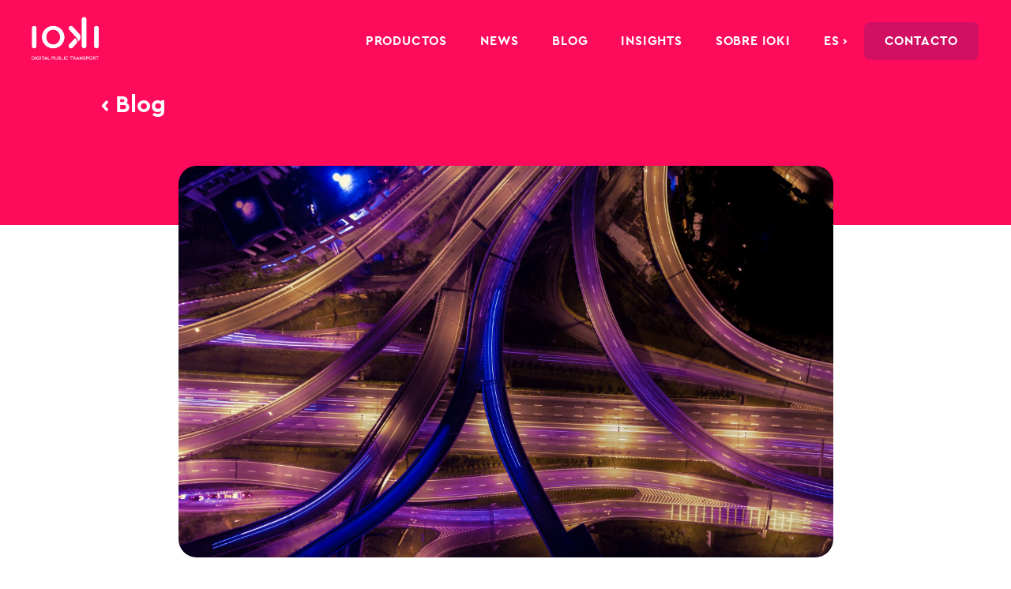

--- FILE ---
content_type: text/css
request_url: https://ioki.com/wp-content/themes/Divi%20Child/style.css?ver=4.27.1
body_size: 5172
content:
/*
Theme Name: 		Divi Child
Author: 			Julia Nadine Bartel 
Author URI: 		www.bajuna.de
Template: 			Divi
Version: 			1.0
*/

#page-container {
	overflow-x: hidden !important;
}




/* NESTING MENU */
.et_mobile_menu .first-level > a {
	background-color: transparent;
	position: relative;
}

.et_mobile_menu .first-level > a:after {
	font-family: 'ETmodules';
	content: '\4c';
	font-weight: bolder;
	position: absolute;
	font-size: 20px;
	right: 10px;
}
.et_mobile_menu .first-level > .icon-switch:after{
	content: '\4d';
}
.second-level {
	display: none;
}
.reveal-items {
	display: block;
}
.et_mobile_menu {
	margin-top: 0px;
	border-top: 0px solid #2ea3f2 !important;
}

.et_mobile_menu li a {
    border-bottom: 0px solid rgba(0,0,0,.03);
}

.et_mobile_menu {
    width: 295px !important;
    margin-left: -30vw !important;

}

/* SALESFORCE Formular */

.divioverlay .overlay-close {
	margin-right: 0% !important;
	margin-left: 0% !important;
	font-size: 55px !important;
	position: relative !important;
	max-width: 73.5% !important;
	text-align: right !important;
}

.overlay-container .overlay-close {
    top: 15vh !important;
	color: #000 !important;
}

.overlay-container .overlay-close span.custom_btn {
	position: relative !important;
	top: 0 !important;
	left: 0 !important;
}

.et_pb_contact_form_0 .et_pb_contact_field .input {
    height: 48px !important;
	border-radius: 3px !important;
}

.et_pb_contact_field textarea.et_pb_contact_message {
    min-height: 75px !important;
}

.et_pb_contact_form_0 .input:focus, .et_pb_contact_form_0 .input[type="checkbox"]:active + label, .et_pb_contact_form_0 .input[type="radio"]:active + label, .et_pb_contact_form_0 .input[type="checkbox"]:checked:active + label i::before {
	font-size: 23px !important;
	padding-top: 8px !important;
	padding-bottom: 8px !important;
}

#first_name, #last_name, #email, #phone, #company, #city, #country, #description {
	font-size: 16px;
	color: rgba(80,93,104,0.8);
	padding-top: 4px;
	padding-bottom: 16px;
	padding-left: 12px;
	background-color: #ffffff;
	border: 0px solid #bbb;
	width: 600px;
	height: 48px;
	margin-bottom: 3%;
}

select {
  	-webkit-appearance: none;
    -moz-appearance: none;
    appearance: none;
	background: url([data-uri]) no-repeat 95% 50%;
	font-size: 16px;
	color: rgba(80,93,104,0.8) !important;
	padding-top: 4px;
	padding-bottom: 16px;
	padding-left: 12px;
	background-color: #ffffff;
	border: 0px solid #bbb;
	width: 600px;
	height: 48px;
	margin-bottom: 3%;
}

textarea {
  font-size: 16px;
	color: rgba(80,93,104,0.8);
	padding-top: 4px;
	padding-bottom: 16px;
	padding-left: 12px;
	background-color: #ffffff;
	border: 0px solid #bbb;
	width: 600px;
	height: 100px;
	margin-bottom: 3%;
}


#first_name:focus, #last_name:focus, #email:focus, #phone:focus, #company:focus, #city:focus, #country:focus, #description:focus {
	padding-top: 8px;
	padding-bottom: 8px;
	color: #333 !important;
	font-size: 23px;
}


#salesforcesubmit {
	color: #fff !important;
	background-color: #0008d8;
	padding: 16px 26px 15px 26px !important;
	border-radius: 30px;
	font-size: 17px;
	font-family: 'CeraPro-Bold';
	border: none;
	float: right;
}

#salesforcesubmit:hover {
	background-color: #0007c2;
}

#salesforcesubmit:after {
	clear: both;
	display: inline-block;
}

.n2godanke h2 {
	font-size: 30px !important;
	line-height: 36px !important;
}

.n2godanke h3 {
	font-size: 48px !important;
	line-height: 58px !important;
}

/* NEWSTICKER */

.newsticker .entry-title::after {
	content:'→';
	color: #fff;
	margin-left: 10px;
}

/* ANIMATION */

#mobility-animation {
    width: 100%;
    height: 600px;
}


/* AKKORDION */

.cwp_section_accordion_enabled > a.accordion {
	background-image: url(https://ioki.com/wp-content/uploads/2019/12/ioki_website_systembild_akkordion.png) !important;
	background-size: 43px 43px;
	background-position: 85% 0px;
	background-repeat: no-repeat;
	padding: 14px 18.5% 40px 0px !important;
	font-size: 19px !important;
	line-height: 31px;
	color: #333333;
    font-family: 'CeraPro-Regular';
	width: 100% !important;
	margin-bottom: 0px !important;
}


/* COOKIES */

#cookie-law-info-bar {
	background-color: rgba(52,55,60,0.97) !important;
}

.cookiebutton {
	float: right;
	text-align: right;
	margin-right: 10%;
	font-family: 'CeraPro-Bold';
	font-size: 25px;
}

.cookietext {
	text-align: left;
	margin-left: 10%;
}

.cli-plugin-main-link {
	font-family: 'CeraPro-Bold';
	color: #fff !important;
	text-decoration: none;

}

.nodisplay {
	display: none !important;
}

/* NEWSLETTER */

.n2gobutton {
	color: #ffffff !important;
	border: 2px solid #0008d8 !important;
	background-color: #0008d8 !important;
	padding-top: 13px !important;
	padding-right: 60px !important;
	padding-bottom: 13px !important;
	padding-left: 60px !important;
	box-shadow: 0px 2px 4px 0px rgba(0,0,0,0.5) !important;
	font-size: 20px !important;
	font-family: 'CeraPro-Bold' !important;
	line-height: 1.7em !important;
	border-radius: 30px !important;
	margin-top: 80px !important;
}

.n2gobutton:hover {
	color: #0008d8 !important;
	background-color: #ffffff !important;
}

.n2golabel {
	display: inline !important;
	font-size: 16px !important;
	line-height: 24px !important;
}

.n2goinput {
	font-size: 16px !important;
	line-height: 24px !important;
	background-color: #fff !important;
	border-radius: 3px !important;
	color: #505d68 !important;
	padding: 10px 10px 20px 20px !important;
	margin-bottom: 15px !important;
	min-width: 650px !important;
}


/* Newsletter EN */




/* KONTAKTBUTTON */

.kont-hide {
	opacity: 0;
   transition: opacity .25s ease-in-out, width .25s ease-in-out;
   -moz-transition: opacity .25s ease-in-out, width .25s ease-in-out;
   -webkit-transition: opacity .25s ease-in-out, width .25s ease-in-out;
}

.kont-show {
	opacity: 1 !important;
   transition: opacity .25s ease-in-out;
   -moz-transition: opacity .25s ease-in-out;
   -webkit-transition: opacity .25s ease-in-out;
}

.kontaktbutton {
	position: fixed;
	opacity: 0;
	top: auto;
	bottom: 24px;
	right: 5%;
	z-index: 99999 !important;
	background-color: #D11064;
	border-radius: 50px;
	width:58px;
	height: 58px;
	box-shadow: 0px 2px 4px 0px rgba(0,0,0,0.5);
}

/* PAGE NAVI */

.wp-pagenavi {
    border-top: 0px solid #e2e2e2;
    text-align: center;
}

.wp-pagenavi a, .wp-pagenavi span {
    margin: 0 10px !important;
    border: none !important;
	font-size: 17px !important;
	font-family: 'CeraPro-Bold' !important;
	letter-spacing: 0.4px !important;
	color: #9ba0aa !important;
}

.wp-pagenavi .nextpostslink, .wp-pagenavi .previouspostslink {
    color: #333 !important;
}

.wp-pagenavi .nextpostslink {
	margin-left: 20px !important;
}

.wp-pagenavi .previouspostslink {
	margin-right: 20px !important;
}

.wp-pagenavi a:hover, .wp-pagenavi span.current {
    color: #333333 !important;
}

/*ÜBERSCHRIFTEN KLEIN*/

.et_pb_module.h1-blue h1 {
  font-size: 18px !important;
  line-height: 1.6 !important;
  font-weight: light !important;
	color: #3246C8 !important;
}

.et_pb_module.h1-like-h3 h1 {
  font-size: 42px !important;
	line-height: 50px !important;
  font-weight: 500 !important;
}

.et_pb_module.h2-like-h1 h2 {
  font-size: 66px !important;
line-height: 80px !important;
  font-weight: 500 !important;
}

.et_pb_module.h2-like-h4 h2 {
  font-size: 30px !important;
line-height: 36px !important;
  font-weight: 500 !important;
}

.et_pb_module.h2-like-h5 h2 {
  font-size: 23px !important;
	line-height: 30px !important;
  font-weight: 500 !important;
}

.et_pb_module.h3-like-h4 h3 {
  font-size: 30px !important;
  line-height: 36px !important;
  font-weight: 500 !important;
}

.et_pb_module.h3-like-h5 h3 {
  font-size: 23px !important;
  line-height: 1.35 !important;
  font-weight: 500 !important;
}

.et_pb_module.h3-like-h6 h3 {
  font-size: 18px !important;
  line-height: 1.35 !important;
  font-weight: 300 !important;
}

/* LINKS UND SCHRIFTEN */

ul {
    list-style-position: inside !important;
}

h1 {
	font-size: 58px !important;
	line-height: 70px !important;
}

h2 {
	font-size: 48px !important;
	line-height: 58px !important;
}

h3 {
	font-size: 42px !important;
	line-height: 50px !important;
}

h4 {
	font-size: 30px !important;
	line-height: 36px !important;
}

h5 {
	font-size: 23px;
	line-height: 30px;
}


.linksblueygrey a {
	color: #9ba0aa;
}

.linksblueygrey a:hover {
	color: #333333;
}

.linksweiss a {
	color: #fff;
}

.linksweisshoverpink a {
	color: #fff;
}

.linksweisshoverpink a:hover {
	color: #ff0b5c;
}

.linkspink a {
	color: #ff0b5c;
}

.linkspink a:hover {
	color: #0008d8;
}

.linksgunmetal a {
	color: #505d68;
}

.linksgunmetal a:hover {
	color: #0008d8;
}

.linkunderlined a {
	color: #333;
	text-decoration: underline;
}

.headlinecheck {
	background-image: url(https://ioki.com/wp-content/uploads/2019/12/ioki_system_check.png);
	background-size: 28px 28px;
	background-position: left top;
	padding: 0px 0px 0px 40px;
	font-size: 23px;
	line-height: 30px;
	color: #333333;
    font-family: 'CeraPro-Bold';
	margin-left: -40px;
}

.headlinecheckgross {
	background-image: url(https://ioki.com/wp-content/uploads/2019/12/ioki_systembild_checkicon.png);
	background-size: 48px 48px;
	background-position: left top;
	padding: 0px 0px 25px 80px;
	color: #333333;
}

.headlinelike {	
	background-image: url(https://ioki.com/wp-content/uploads/2019/12/ioki_systembild_likeicon.png);
	background-size: 34px 30px;
	background-position: left top;
	padding: 0px 0px 0px 75px;
	color: #333333;
}


.blurbmobilityanalytics .et_pb_main_blurb_image {
    margin-bottom: 25px;
}

.et-l--body ul {
	line-height: 30px !important;
}



/* MENU */

.current-menu-parent a, current-menu-ancestor a {
	color: #ff0b5c !important;
}

.et-menu a {
    color: #333;
	opacity: 1;
}

.et-menu a:hover {
	color: #ff0b5c !important;
	opacity: 1;
}

.et-menu li li a {
    padding: 0px 0px 13px 0px;
	width: 250px;
}

.et_pb_menu_0_tb_header.et_pb_menu .nav li ul {
    height: auto;
    width: 275px;
	margin-top: 0px;
	padding: 25px 35px 28px 34px;
}

.et_pb_menu--without-logo .et_pb_menu__menu > nav > ul > li {
    margin-right: 25px;
}

.nav li li {
    padding: 0px;
}

.nav li ul {
	box-shadow: 0 2px 4px 0 rgba(0, 0, 0, 0.2) !important;
}

.menukontaktneu {
	color: #fff !important;
	background-color: #D11064 !important;
	padding: 17px 26px 0px 26px !important;
	border-radius:8px !important;
	height: 48px;
}

.menutrynow {
	color: #fff !important;
	background-color: #3246c8 !important;
	padding: 17px 26px 0px 26px !important;
	border-radius:8px !important;
	height: 48px;
}

.meta-nav {
	display: none;
}

.et-menu .menu-item-has-children > a:first-child::after {
    content: "";
}

.et-menu .menu-item-has-children {
    padding-right: 0px !important;
}

.nav ul li a:hover {
    opacity: 1;
    background-color: rgba(0,0,0,0) !important;
}

.et_mobile_menu .menu-item-has-children > a {
    background-color: #fff !important;
    font-weight: 400;
}

.et_mobile_menu .menu-item-has-children > a:hover {
    background-color: rgba(0,0,0,0) !important;
    color: #ff0b5c !important;
}

.et_mobile_menu li a:hover, .nav ul li a:hover {
    opacity: 1;
    background-color: rgba(0,0,0,0) !important;
}

/* BLOG */

.wp-caption {
    max-width: 100%;
    margin-bottom: 20px;
    padding: 0px;
    border: none;
	background-color: rgba(0,0,0,0);
    text-align: left;
}

blockquote {
	font-style: italic;
}

.wp-caption p.wp-caption-text {
	font-size: 14px;
	font-style: italic;
	line-height: 1.4em !important;
}

.blogstandardfeaturedhomepage .et_pb_post .entry-featured-image-url {
    width: 270px;
    height: 252px;
	float: left;
	margin-right: 48px;
	margin-top: -50px;
	margin-bottom: 0px;
}

.blogstandardfeaturedhomepage .et_pb_post a img {
    max-width: 270px;
	width: 270px;
    height: 252px;
	object-fit: cover;
	margin-bottom: 0px;
}

.blogstandardfeaturedhomepage .post-content {
    margin-top: 28px;
    float: left;
}

.blogstandardfeaturedhomepage .entry-title {
	margin-top: 50px;
}

.blogstandardfeaturedhomepage a.more-link {
	text-decoration: underline;
	font-size: 16px;
}

.blogstandardfeatured .et_pb_post .entry-featured-image-url {
    width: 270px;
    height: 252px;
	float: left;
	margin-right: 48px;
	margin-top: -115px;
}

.blogstandardfeatured .et_pb_post a img {
    max-width: 270px;
	width: 270px;
    height: 252px;
	object-fit: cover;
}



.blogrelatedposts .et_pb_blog_grid .column.size-1of3 {
    width: 46% !important;
}

.blogrelatedposts .et_pb_post a img {
    max-width: 188px;
	width: 188px;
    height: 175px;
	object-fit: cover;
}

.blogrelatedposts .et_pb_post .entry-featured-image-url {
    width: 188px;
    height: 175px;
	float: left;
	margin-right: 48px;
}

.blogrelatedcategories .entry-title {
	display: none !important;
}


/* PRESSE */

.single .et_pb_post {
    margin-bottom: 0px;
}
.single .post {
    padding-bottom: 0px;
}
.et_pb_post {
    margin-bottom: 0px;
}

.pdfdownload::after {
	font-size: 16px !important;
	margin-left: 10px;
	color: #505d68;
}

.presspageintroposts .et_pb_blog_grid .et_pb_post {
	min-height: 550px;
}

.presspageintroposts .et_pb_post img {  
  transition:all 0.5s; 
  -moz-transition:all 0.5s; 
  -webkit-transition:all 0.5s; 
}

.presspageintroposts .et_pb_post:hover img {
  transform:scale(1.05);
  -moz-transform: scale(1.05);
  -webkit-transform:scale(1.05);
}

.presspageintroposts a.entry-featured-image-url {
  overflow:hidden;
}

.presspageintroposts  a.more-link {
	text-decoration: underline;
	font-size: 16px;
}

.presspageintroposts .published {
	color: #9ba0aa;
}

.presspagehero .published {
	color: #9ba0aa;
}

.presspagehero .et_pb_post .entry-featured-image-url {
    width: 38vw;
    height: 512px;
	float: left;
	margin-right: 106px;
}

.presspagehero .et_pb_post a img {
    max-width: 38vw;
	width: 38vw;
    height: 512px;
	object-fit: cover;
}

.presspagehero .post-content {
	margin-top: 58px;
}

.presspagehero a.more-link {
	display: inline-block;
	margin-top: 24px;
	text-decoration: underline;
	font-size: 16px;
}


.et_pb_main_blurb_image {
    margin-bottom: 12px;
}

/* GALLERY */



/* SLILDER */

.et_pb_bg_layout_dark .et_pb_slide_description {
    text-shadow: 0 0px 0px rgba(0,0,0,0);
}

.et-pb-arrow-prev {
    opacity: 1;
	left: 22px;
}

.et-pb-arrow-next {
    opacity: 1;
	right: 22px;
}

@media screen and (max-width: 1475px) {
	
	.et_pb_menu--without-logo .et_pb_menu__menu > nav > ul > li {
    	margin-right: 20px;
	}
	
	.presstemplateheader {
		width: 100% !important;
		max-width: 100% !important;
		padding-right: 30px !important;
	}
	
	.presspageintro {
		width: 70% !important;
		max-width: 100% !important;
		padding-right: 30px;
	}
	
	.et_pb_number_counter .percent p {
	    font-size: 91px !important;
	}
	
	.kontaktbutton {
		right: 3% !important;
		bottom: 3% !important;
		top: auto !important;
	}
	
	.headerfull {
		max-width: 95%;
		width: 95%;
		min-width: 95%;
	}
	
}

@media screen and (max-width: 1470px) {
	.mobilitylogostartseite {
		max-width: 98%;
		width: 98%;
		min-width: 98%;
	}
}

@media screen and (max-width: 1250px) {
	
	.et_pb_menu--without-logo .et_pb_menu__menu > nav > ul > li {
    	margin-right: 15px;
	}
	
	.headerfull {
		max-width: 98%;
		width: 98%;
		min-width: 98%;
	}
}



@media screen and (max-width: 1200px) {

	.mobilitylogostartseite {
		max-width: 99%;
		width: 99%;
		min-width: 99%;
	}
	
	.presspagehero .post-meta {
		position: relative;
		top: 0px !important;
		margin-left: 0px;
	}

	.presspagehero .entry-title {
		position: relative;
		top: 0px !important;
		margin-left: 0px;
	}

	.presspagehero .post-content {
		position: relative;
		top: 0px !important;
		margin-left: 0px;
	}
	
	.et_pb_number_counter .percent p {
	    font-size: 71px !important;
	}
}



@media screen and (max-width: 1150px) {
	.highlightarticle {
		width: 90% !important;
		max-width: 90% !important;
	}
	
	.highlightrelatedposts {
		width: 90% !important;
		max-width: 90% !important;
	}
	
	.et_pb_menu--without-logo .et_pb_menu__menu > nav > ul > li {
    	margin-right: 10px;
	}
	
	#menu-item-364 {
		display: none;
	}
}



@media screen and (max-width: 981px) {
	
	.divioverlay .overlay-close {
		max-width: 95% !important;
	}

	.overlay-container .overlay-close {
    	top: 13vh !important;
	}
	
	#planetb-animation {
		width: 700px;
		height: 350px;
	}
	
	.presspageintro {
		width: 100% !important;
		max-width: 100% !important;
		padding-right: 30px;
	}
	
	.kontaktbutton {
		right: 3% !important;
		bottom: 3% !important;
		top: auto !important;
	}

	.blogstandardfeaturedhomepage .entry-title {
		margin-top: 0px;
	}
	
	.n2goinput {
		min-width: 100% !important;
		max-width: 100% !important;
		width: 100% !important;
	}
	
	.cwp_section_accordion_enabled > a.accordion {
		background-position: 85% 0px;
		padding: 14px 22% 40px 0px !important;
	}
	
	#menu-item-8329 {
		display: none;
	}
	
	#menu-item-8733 {
		display: none;
	}
	
	#menu-item-7407 {
		padding-bottom: 0px;
	}

	#menu-item-46 {
		padding-bottom: 0px;
	}

	#menu-item-7408 {
		padding-bottom: 0px;
	}

	#menu-item-7409 {
		padding-bottom: 0px;
	}
	
	#menu-item-8727 {
		padding-bottom: 0px;
	}

	#menu-item-8716 {
		padding-bottom: 0px;;
	}

	#menu-item-4719 {
		padding-bottom: 0px;
	}

	#menu-item-8714 {
		padding-bottom: 0px;
	}

	#menu-item-8734 {
		padding-bottom: 0px;
	}

	#menu-item-8467-en {
		padding-bottom: 0px;
	}

	#menu-item-8818-de {
		padding-bottom: 0px;
	}
	
	.kontaktbutton {
		right: 120px;
		top: 10px;
		display: inline;
	}
	
	h1 {
		font-size: 40px !important;
		line-height: 54px !important;
	}

	h2 {
		font-size: 38px !important;
		line-height: 48px !important;
	}

	h3 {
		font-size: 32px !important;
		line-height: 40px !important;
	}

	h4 {
		font-size: 20px !important;
		line-height: 26px !important;
	}

	h5 {
		font-size: 20px !important;
		line-height: 23px !important;
	}
	
	.row-no-padding {
		margin-bottom: 0px !important;
	}
	
	.sticky-element-placeholder sticky-element-active {
		height: 120px !important;
	}
	
	
	.blogstandardfeaturedhomepage .et_pb_post .entry-featured-image-url {
		margin-top: 0px;
		max-width: 188px;
		width: 188px;
   	 	height: 188px;
	}
	
	.blogstandardfeaturedhomepage .et_pb_post a img {
    	max-width: 188px;
		width: 188px;
    	height: 188px;
		object-fit: cover;
	}
	
	.blogstandardfeatured .et_pb_post .entry-featured-image-url {
		margin-top: 0px;
		max-width: 188px;
		width: 188px;
   	 	height: 188px;
	}
	
	.blogstandardfeatured .et_pb_post a img {
    	max-width: 188px;
		width: 188px;
    	height: 188px;
		object-fit: cover;
	}
	
	.blogstandardfeatured .post-meta {
		margin-top: 15px;
		margin-left: 0px;
	}

	.blogrelatedposts .post-meta {
		margin-top: 10px;
	}
	
	.blognextarticle {
		display: none;
	}
	
	.et_pb_post {
    	margin-bottom: 0px !important;
	}
	
	.blogrelatedposts .et_pb_blog_grid .column.size-1of2 {
    	width: 100% !important;
	}
	
	.headerfull {
		max-width: 90%;
		width: 90%;
		min-width: 90%;
	}
	
	.presspagehero .post-meta {
		position: relative;
		top: 0px !important;
		margin-left: 0px;
	}

	.presspagehero .entry-title {
		position: relative;
		top: 0px !important;
		margin-left: 0px;
	}

	.presspagehero .post-content {
		position: relative;
		top: 0px !important;
		margin-left: 0px;
	}
	
	.presspagehero .et_pb_post .entry-featured-image-url {
    	width: 100%;
    	height: 512px;
		float: left;
		margin-right: 106px;
	}

	.presspagehero .et_pb_post a img {
	    max-width: 100%;
		width: 100%;
    	height: 512px;
		object-fit: cover;
}
	
	.presspageintroposts .et_pb_blog_grid .et_pb_post {
		margin-bottom: 50px !important;
	}
	
	.presspageintroposts  a.more-link {
		display: inline-block;
		position: relative;
		bottom: 0px !important;
	}

	.presspagehero .post-content {
		margin-top: 28px;
	}
	
	.custom_row {
  		display: -webkit-box;
  		display: -moz-box;
  		display: -ms-flexbox;
  		display: -webkit-flex;
  		display: flex;
		-webkit-flex-wrap: wrap;
		flex-wrap: wrap;
	}
 
	.first-on-mobile {
		-webkit-order: 1;
		order: 1;
	}
 
	.second-on-mobile {
		-webkit-order: 2;
		order: 2;
	}
 
	.third-on-mobile {
		-webkit-order: 3;
		order: 3;
	}
 
	.fourth-on-mobile {
		-webkit-order: 4;
	order: 4;
	}

	.custom_row:last-child .et_pb_column:last-child {
	margin-bottom: 30px;
	}
}

@media screen and (max-width: 768px) {
	#mobility-animation {
    	width: 100%;
    	height: 300px;
	}
	
	.presspageintroposts .et_pb_blog_grid .et_pb_post {
		min-height: 500px;
	}
	
	.cwp_section_accordion_enabled > a.accordion {
		background-position: 85% 0px;
		padding: 14px 25% 40px 0px !important;
	}
	
	.kontaktbutton {
		right: 80px;
		width: 50px;
		height: 50px;
	}
	
	
	h1 {
		font-size: 33px !important;
		line-height: 44px !important;
	}

	h2 {
		font-size: 28px !important;
		line-height: 38px !important;
	}

	h3 {
		font-size: 22px !important;
		line-height: 30px !important;
	}

	h4 {
		font-size: 20px !important;
		line-height: 26px !important;
	}

	h5 {
		font-size: 17px !important;
		line-height: 20px !important;
	}
	
	.blogrelatedposts .et_pb_post a img {
    	max-width: 220px;
		width: 220px;
    	height: 205px;
		object-fit: cover;
	}

	.blogrelatedposts .et_pb_post .entry-featured-image-url {
    	width: 220px;
    	height: 205px;
		float: left;
		margin-right: 48px;
	}
	
	#planetb-animation {
		width: 500px;
		height: 225px;
	}
	
}

@media screen and (max-width: 500px) {

	.overlay-container .overlay-close {
    	top: 24.5vh !important;
	}
	
	.blogrelatedposts .et_pb_post .entry-featured-image-url {
    	width: 350px;
    	height: 326px;
	}
	
	#planetb-animation {
		width: 300px;
		height: 150px;
	}
	
	.blogrelatedposts .et_pb_post a img {
    	max-width: 350px;
		width: 350px;
    	height: 326px;
	}
	
	.blogstandardfeaturedhomepage .et_pb_post .entry-featured-image-url {
		max-width: 300px !important;
		width: 300px !important;
   	 	height: 300px !important;
		margin-bottom: 20px;
	}
	
	.blogstandardfeaturedhomepage .et_pb_post a img {
    	max-width: 300px !important;
		width: 300px !important;
    	height: 300px !important;
		object-fit: cover;
	}
	
	.blogstandardfeatured .et_pb_post .entry-featured-image-url {
		max-width: 350px !important;
		width: 350px !important;
   	 	height: 350px !important;
	}
	
	.blogstandardfeatured .et_pb_post a img {
    	max-width: 350px !important;
		width: 350px !important;
    	height: 350px !important;
		object-fit: cover;
	}
}


--- FILE ---
content_type: text/css
request_url: https://ioki.com/wp-content/et-cache/19430/et-core-unified-19430.min.css?ver=1769000842
body_size: 743
content:
.gallery-download-button{font-family:'CeraPro-Regular';font-size:16px;color:#00eeff;position:relative;right:20px;float:right}.gallery-download-button::before{content:url('https://ioki.com/wp-content/uploads/2019/11/ioki_presse_download_small.png');margin-right:12px}.down{position:absolute;bottom:0px;right:0;z-index:99}.testeins{margin-top:300px!important;position:absolute!important;top:0px!important}@media screen and (max-width:981px){.startseitekundenslider .as-outside-arrows-control .custon_icon_prev,.startseitekundenslider .as-outside-arrows-control .custon_icon_next{padding:0px!important}}@media screen and (min-width:981px) and (max-width:1528px){.boxsizekachel{min-height:138px}}@media screen and (min-width:480px) and (max-width:556px){.boxsizekachel4{min-height:125px}}@media screen and (min-width:627px) and (max-width:646px){.boxsizekachel3{min-height:96px}}@media screen and (min-width:480px) and (max-width:664px){.boxsizekachel8{min-height:96px}}@media screen and (min-width:585px) and (max-width:609px){.boxsizekachel6{min-height:96px}}@media screen and (min-width:520px) and (max-width:536px){.boxsizekachel5{min-height:125px}}.inputcolor::placeholder{color:white}.inputcolorw::placeholder{color:#333333}.buttonimage{background-image:url(https://ioki.com/wp-content/uploads/2022/10/Pfeil.png);background-repeat:no-repeat;width:58px;height:58px}.hoverbuttonform:hover{transform:scale(96%)}.rotate{background-color:white!important;transform:rotate(45deg);border-color:white!important;color:#3246C8!important;transition-duration:0.3s}.rotateback{background-color:transparent!important;transform:rotate(0deg);border-color:white!important;transition-duration:0.3s}.rotatedb{background-color:white!important;transform:rotate(45deg);border-color:white!important;color:#000028!important;transition-duration:0.3s}.rotatehb{background-color:#3246C8!important;transform:rotate(45deg);border-color:#3246C8!important;color:white!important;transition-duration:0.3s}.rotatebackhb{background-color:transparent!important;transform:rotate(0deg);border-color:#3246C8!important;transition-duration:0.3s}.kontaktborder input:focus,.kontaktborder textarea:focus{border:2px solid #3645C1!important}.kontaktborderwebinar:focus{border:2px solid #3645C1!important}#menu-item-62737-de,#menu-item-62737-en,#menu-item-62737-es,#menu-item-62737-fr,#menu-item-62737-it{padding-left:20px}#menu-item-64156-de,#menu-item-64156-en,#menu-item-64156-es,#menu-item-64156-fr,#menu-item-64156-it{padding-left:20px}#menu-item-64212-de,#menu-item-64212-en,#menu-item-64212-es,#menu-item-64212-fr,#menu-item-64212-it{padding-left:20px}#menu-item-64264-de,#menu-item-64264-en,#menu-item-64264-es,#menu-item-64264-fr,#menu-item-64264-it{padding-left:20px}#menu-item-64303-de,#menu-item-64303-en,#menu-item-64303-es,#menu-item-64303-fr,#menu-item-64303-it{padding-left:20px}.buttonInline .et_pb_button_module_wrapper{display:inline-block}